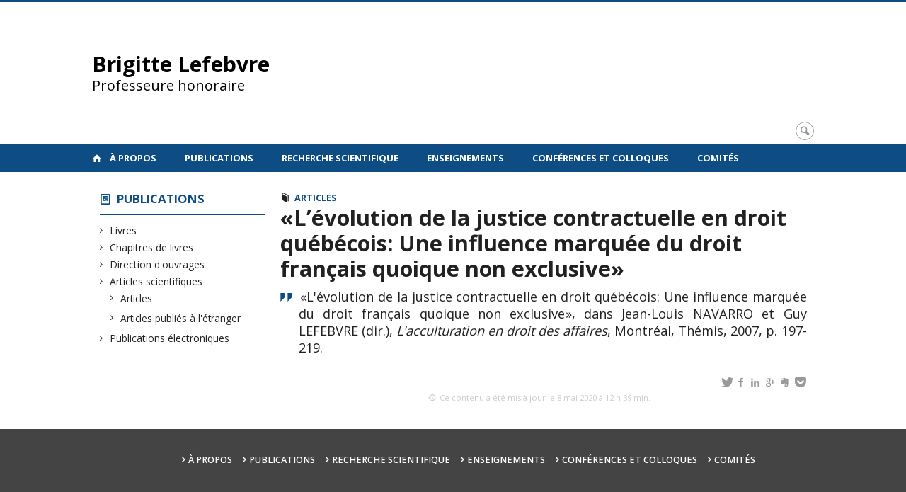

--- FILE ---
content_type: text/html; charset=UTF-8
request_url: https://brigittelefebvre.openum.ca/publications/levolution-de-la-justice-contractuelle-en-droit-quebecois-une-influence-marquee-du-droit-francais-quoique-non-exclusive/
body_size: 35203
content:
<!DOCTYPE html>

<!--[if IE 7]>
<html class="ie ie7" lang="fr-FR">
<![endif]-->
<!--[if IE 8]>
<html class="ie ie8" lang="fr-FR">
<![endif]-->
<!--[if IE 9]>
<html class="ie ie9" lang="fr-FR">
<![endif]-->
<!--[if !(IE 7) | !(IE 8) | !(IE 9)  ]><!-->
<html lang="fr-FR">
<!--<![endif]-->

<head>

	<meta charset="UTF-8" />
	<meta name="viewport" content="width=device-width, initial-scale=1, maximum-scale=1.0, user-scalable=no" />

	<title>«L&rsquo;évolution de la justice contractuelle en droit québécois: Une influence marquée du droit français quoique non exclusive»  |  Brigitte Lefebvre</title>
	<link rel="profile" href="https://gmpg.org/xfn/11" />
	<link rel="pingback" href="https://brigittelefebvre.openum.ca/xmlrpc.php" />
	<link rel="alternate" type="application/rss+xml" title="RSS" href="https://brigittelefebvre.openum.ca/feed/" />
	
			<meta name="robots" content="index,follow,noodp,noydir" />
		<meta name="description" content=""/>

	<meta name='robots' content='max-image-preview:large' />
<link rel='dns-prefetch' href='//code.jquery.com' />
<link rel='dns-prefetch' href='//cdnjs.cloudflare.com' />
<link rel='dns-prefetch' href='//secure.openum.ca' />
<link rel="alternate" type="application/rss+xml" title="Brigitte Lefebvre &raquo; «L&rsquo;évolution de la justice contractuelle en droit québécois: Une influence marquée du droit français quoique non exclusive» Flux des commentaires" href="https://brigittelefebvre.openum.ca/publications/levolution-de-la-justice-contractuelle-en-droit-quebecois-une-influence-marquee-du-droit-francais-quoique-non-exclusive/feed/" />
<link rel="alternate" title="oEmbed (JSON)" type="application/json+oembed" href="https://brigittelefebvre.openum.ca/wp-json/oembed/1.0/embed?url=https%3A%2F%2Fbrigittelefebvre.openum.ca%2Fpublications%2Flevolution-de-la-justice-contractuelle-en-droit-quebecois-une-influence-marquee-du-droit-francais-quoique-non-exclusive%2F" />
<link rel="alternate" title="oEmbed (XML)" type="text/xml+oembed" href="https://brigittelefebvre.openum.ca/wp-json/oembed/1.0/embed?url=https%3A%2F%2Fbrigittelefebvre.openum.ca%2Fpublications%2Flevolution-de-la-justice-contractuelle-en-droit-quebecois-une-influence-marquee-du-droit-francais-quoique-non-exclusive%2F&#038;format=xml" />
<style id='wp-img-auto-sizes-contain-inline-css' type='text/css'>
img:is([sizes=auto i],[sizes^="auto," i]){contain-intrinsic-size:3000px 1500px}
/*# sourceURL=wp-img-auto-sizes-contain-inline-css */
</style>
<style id='wp-block-library-inline-css' type='text/css'>
:root{--wp-block-synced-color:#7a00df;--wp-block-synced-color--rgb:122,0,223;--wp-bound-block-color:var(--wp-block-synced-color);--wp-editor-canvas-background:#ddd;--wp-admin-theme-color:#007cba;--wp-admin-theme-color--rgb:0,124,186;--wp-admin-theme-color-darker-10:#006ba1;--wp-admin-theme-color-darker-10--rgb:0,107,160.5;--wp-admin-theme-color-darker-20:#005a87;--wp-admin-theme-color-darker-20--rgb:0,90,135;--wp-admin-border-width-focus:2px}@media (min-resolution:192dpi){:root{--wp-admin-border-width-focus:1.5px}}.wp-element-button{cursor:pointer}:root .has-very-light-gray-background-color{background-color:#eee}:root .has-very-dark-gray-background-color{background-color:#313131}:root .has-very-light-gray-color{color:#eee}:root .has-very-dark-gray-color{color:#313131}:root .has-vivid-green-cyan-to-vivid-cyan-blue-gradient-background{background:linear-gradient(135deg,#00d084,#0693e3)}:root .has-purple-crush-gradient-background{background:linear-gradient(135deg,#34e2e4,#4721fb 50%,#ab1dfe)}:root .has-hazy-dawn-gradient-background{background:linear-gradient(135deg,#faaca8,#dad0ec)}:root .has-subdued-olive-gradient-background{background:linear-gradient(135deg,#fafae1,#67a671)}:root .has-atomic-cream-gradient-background{background:linear-gradient(135deg,#fdd79a,#004a59)}:root .has-nightshade-gradient-background{background:linear-gradient(135deg,#330968,#31cdcf)}:root .has-midnight-gradient-background{background:linear-gradient(135deg,#020381,#2874fc)}:root{--wp--preset--font-size--normal:16px;--wp--preset--font-size--huge:42px}.has-regular-font-size{font-size:1em}.has-larger-font-size{font-size:2.625em}.has-normal-font-size{font-size:var(--wp--preset--font-size--normal)}.has-huge-font-size{font-size:var(--wp--preset--font-size--huge)}.has-text-align-center{text-align:center}.has-text-align-left{text-align:left}.has-text-align-right{text-align:right}.has-fit-text{white-space:nowrap!important}#end-resizable-editor-section{display:none}.aligncenter{clear:both}.items-justified-left{justify-content:flex-start}.items-justified-center{justify-content:center}.items-justified-right{justify-content:flex-end}.items-justified-space-between{justify-content:space-between}.screen-reader-text{border:0;clip-path:inset(50%);height:1px;margin:-1px;overflow:hidden;padding:0;position:absolute;width:1px;word-wrap:normal!important}.screen-reader-text:focus{background-color:#ddd;clip-path:none;color:#444;display:block;font-size:1em;height:auto;left:5px;line-height:normal;padding:15px 23px 14px;text-decoration:none;top:5px;width:auto;z-index:100000}html :where(.has-border-color){border-style:solid}html :where([style*=border-top-color]){border-top-style:solid}html :where([style*=border-right-color]){border-right-style:solid}html :where([style*=border-bottom-color]){border-bottom-style:solid}html :where([style*=border-left-color]){border-left-style:solid}html :where([style*=border-width]){border-style:solid}html :where([style*=border-top-width]){border-top-style:solid}html :where([style*=border-right-width]){border-right-style:solid}html :where([style*=border-bottom-width]){border-bottom-style:solid}html :where([style*=border-left-width]){border-left-style:solid}html :where(img[class*=wp-image-]){height:auto;max-width:100%}:where(figure){margin:0 0 1em}html :where(.is-position-sticky){--wp-admin--admin-bar--position-offset:var(--wp-admin--admin-bar--height,0px)}@media screen and (max-width:600px){html :where(.is-position-sticky){--wp-admin--admin-bar--position-offset:0px}}

/*# sourceURL=wp-block-library-inline-css */
</style><style id='global-styles-inline-css' type='text/css'>
:root{--wp--preset--aspect-ratio--square: 1;--wp--preset--aspect-ratio--4-3: 4/3;--wp--preset--aspect-ratio--3-4: 3/4;--wp--preset--aspect-ratio--3-2: 3/2;--wp--preset--aspect-ratio--2-3: 2/3;--wp--preset--aspect-ratio--16-9: 16/9;--wp--preset--aspect-ratio--9-16: 9/16;--wp--preset--color--black: #000000;--wp--preset--color--cyan-bluish-gray: #abb8c3;--wp--preset--color--white: #ffffff;--wp--preset--color--pale-pink: #f78da7;--wp--preset--color--vivid-red: #cf2e2e;--wp--preset--color--luminous-vivid-orange: #ff6900;--wp--preset--color--luminous-vivid-amber: #fcb900;--wp--preset--color--light-green-cyan: #7bdcb5;--wp--preset--color--vivid-green-cyan: #00d084;--wp--preset--color--pale-cyan-blue: #8ed1fc;--wp--preset--color--vivid-cyan-blue: #0693e3;--wp--preset--color--vivid-purple: #9b51e0;--wp--preset--gradient--vivid-cyan-blue-to-vivid-purple: linear-gradient(135deg,rgb(6,147,227) 0%,rgb(155,81,224) 100%);--wp--preset--gradient--light-green-cyan-to-vivid-green-cyan: linear-gradient(135deg,rgb(122,220,180) 0%,rgb(0,208,130) 100%);--wp--preset--gradient--luminous-vivid-amber-to-luminous-vivid-orange: linear-gradient(135deg,rgb(252,185,0) 0%,rgb(255,105,0) 100%);--wp--preset--gradient--luminous-vivid-orange-to-vivid-red: linear-gradient(135deg,rgb(255,105,0) 0%,rgb(207,46,46) 100%);--wp--preset--gradient--very-light-gray-to-cyan-bluish-gray: linear-gradient(135deg,rgb(238,238,238) 0%,rgb(169,184,195) 100%);--wp--preset--gradient--cool-to-warm-spectrum: linear-gradient(135deg,rgb(74,234,220) 0%,rgb(151,120,209) 20%,rgb(207,42,186) 40%,rgb(238,44,130) 60%,rgb(251,105,98) 80%,rgb(254,248,76) 100%);--wp--preset--gradient--blush-light-purple: linear-gradient(135deg,rgb(255,206,236) 0%,rgb(152,150,240) 100%);--wp--preset--gradient--blush-bordeaux: linear-gradient(135deg,rgb(254,205,165) 0%,rgb(254,45,45) 50%,rgb(107,0,62) 100%);--wp--preset--gradient--luminous-dusk: linear-gradient(135deg,rgb(255,203,112) 0%,rgb(199,81,192) 50%,rgb(65,88,208) 100%);--wp--preset--gradient--pale-ocean: linear-gradient(135deg,rgb(255,245,203) 0%,rgb(182,227,212) 50%,rgb(51,167,181) 100%);--wp--preset--gradient--electric-grass: linear-gradient(135deg,rgb(202,248,128) 0%,rgb(113,206,126) 100%);--wp--preset--gradient--midnight: linear-gradient(135deg,rgb(2,3,129) 0%,rgb(40,116,252) 100%);--wp--preset--font-size--small: 13px;--wp--preset--font-size--medium: 20px;--wp--preset--font-size--large: 36px;--wp--preset--font-size--x-large: 42px;--wp--preset--spacing--20: 0.44rem;--wp--preset--spacing--30: 0.67rem;--wp--preset--spacing--40: 1rem;--wp--preset--spacing--50: 1.5rem;--wp--preset--spacing--60: 2.25rem;--wp--preset--spacing--70: 3.38rem;--wp--preset--spacing--80: 5.06rem;--wp--preset--shadow--natural: 6px 6px 9px rgba(0, 0, 0, 0.2);--wp--preset--shadow--deep: 12px 12px 50px rgba(0, 0, 0, 0.4);--wp--preset--shadow--sharp: 6px 6px 0px rgba(0, 0, 0, 0.2);--wp--preset--shadow--outlined: 6px 6px 0px -3px rgb(255, 255, 255), 6px 6px rgb(0, 0, 0);--wp--preset--shadow--crisp: 6px 6px 0px rgb(0, 0, 0);}:where(.is-layout-flex){gap: 0.5em;}:where(.is-layout-grid){gap: 0.5em;}body .is-layout-flex{display: flex;}.is-layout-flex{flex-wrap: wrap;align-items: center;}.is-layout-flex > :is(*, div){margin: 0;}body .is-layout-grid{display: grid;}.is-layout-grid > :is(*, div){margin: 0;}:where(.wp-block-columns.is-layout-flex){gap: 2em;}:where(.wp-block-columns.is-layout-grid){gap: 2em;}:where(.wp-block-post-template.is-layout-flex){gap: 1.25em;}:where(.wp-block-post-template.is-layout-grid){gap: 1.25em;}.has-black-color{color: var(--wp--preset--color--black) !important;}.has-cyan-bluish-gray-color{color: var(--wp--preset--color--cyan-bluish-gray) !important;}.has-white-color{color: var(--wp--preset--color--white) !important;}.has-pale-pink-color{color: var(--wp--preset--color--pale-pink) !important;}.has-vivid-red-color{color: var(--wp--preset--color--vivid-red) !important;}.has-luminous-vivid-orange-color{color: var(--wp--preset--color--luminous-vivid-orange) !important;}.has-luminous-vivid-amber-color{color: var(--wp--preset--color--luminous-vivid-amber) !important;}.has-light-green-cyan-color{color: var(--wp--preset--color--light-green-cyan) !important;}.has-vivid-green-cyan-color{color: var(--wp--preset--color--vivid-green-cyan) !important;}.has-pale-cyan-blue-color{color: var(--wp--preset--color--pale-cyan-blue) !important;}.has-vivid-cyan-blue-color{color: var(--wp--preset--color--vivid-cyan-blue) !important;}.has-vivid-purple-color{color: var(--wp--preset--color--vivid-purple) !important;}.has-black-background-color{background-color: var(--wp--preset--color--black) !important;}.has-cyan-bluish-gray-background-color{background-color: var(--wp--preset--color--cyan-bluish-gray) !important;}.has-white-background-color{background-color: var(--wp--preset--color--white) !important;}.has-pale-pink-background-color{background-color: var(--wp--preset--color--pale-pink) !important;}.has-vivid-red-background-color{background-color: var(--wp--preset--color--vivid-red) !important;}.has-luminous-vivid-orange-background-color{background-color: var(--wp--preset--color--luminous-vivid-orange) !important;}.has-luminous-vivid-amber-background-color{background-color: var(--wp--preset--color--luminous-vivid-amber) !important;}.has-light-green-cyan-background-color{background-color: var(--wp--preset--color--light-green-cyan) !important;}.has-vivid-green-cyan-background-color{background-color: var(--wp--preset--color--vivid-green-cyan) !important;}.has-pale-cyan-blue-background-color{background-color: var(--wp--preset--color--pale-cyan-blue) !important;}.has-vivid-cyan-blue-background-color{background-color: var(--wp--preset--color--vivid-cyan-blue) !important;}.has-vivid-purple-background-color{background-color: var(--wp--preset--color--vivid-purple) !important;}.has-black-border-color{border-color: var(--wp--preset--color--black) !important;}.has-cyan-bluish-gray-border-color{border-color: var(--wp--preset--color--cyan-bluish-gray) !important;}.has-white-border-color{border-color: var(--wp--preset--color--white) !important;}.has-pale-pink-border-color{border-color: var(--wp--preset--color--pale-pink) !important;}.has-vivid-red-border-color{border-color: var(--wp--preset--color--vivid-red) !important;}.has-luminous-vivid-orange-border-color{border-color: var(--wp--preset--color--luminous-vivid-orange) !important;}.has-luminous-vivid-amber-border-color{border-color: var(--wp--preset--color--luminous-vivid-amber) !important;}.has-light-green-cyan-border-color{border-color: var(--wp--preset--color--light-green-cyan) !important;}.has-vivid-green-cyan-border-color{border-color: var(--wp--preset--color--vivid-green-cyan) !important;}.has-pale-cyan-blue-border-color{border-color: var(--wp--preset--color--pale-cyan-blue) !important;}.has-vivid-cyan-blue-border-color{border-color: var(--wp--preset--color--vivid-cyan-blue) !important;}.has-vivid-purple-border-color{border-color: var(--wp--preset--color--vivid-purple) !important;}.has-vivid-cyan-blue-to-vivid-purple-gradient-background{background: var(--wp--preset--gradient--vivid-cyan-blue-to-vivid-purple) !important;}.has-light-green-cyan-to-vivid-green-cyan-gradient-background{background: var(--wp--preset--gradient--light-green-cyan-to-vivid-green-cyan) !important;}.has-luminous-vivid-amber-to-luminous-vivid-orange-gradient-background{background: var(--wp--preset--gradient--luminous-vivid-amber-to-luminous-vivid-orange) !important;}.has-luminous-vivid-orange-to-vivid-red-gradient-background{background: var(--wp--preset--gradient--luminous-vivid-orange-to-vivid-red) !important;}.has-very-light-gray-to-cyan-bluish-gray-gradient-background{background: var(--wp--preset--gradient--very-light-gray-to-cyan-bluish-gray) !important;}.has-cool-to-warm-spectrum-gradient-background{background: var(--wp--preset--gradient--cool-to-warm-spectrum) !important;}.has-blush-light-purple-gradient-background{background: var(--wp--preset--gradient--blush-light-purple) !important;}.has-blush-bordeaux-gradient-background{background: var(--wp--preset--gradient--blush-bordeaux) !important;}.has-luminous-dusk-gradient-background{background: var(--wp--preset--gradient--luminous-dusk) !important;}.has-pale-ocean-gradient-background{background: var(--wp--preset--gradient--pale-ocean) !important;}.has-electric-grass-gradient-background{background: var(--wp--preset--gradient--electric-grass) !important;}.has-midnight-gradient-background{background: var(--wp--preset--gradient--midnight) !important;}.has-small-font-size{font-size: var(--wp--preset--font-size--small) !important;}.has-medium-font-size{font-size: var(--wp--preset--font-size--medium) !important;}.has-large-font-size{font-size: var(--wp--preset--font-size--large) !important;}.has-x-large-font-size{font-size: var(--wp--preset--font-size--x-large) !important;}
/*# sourceURL=global-styles-inline-css */
</style>

<style id='classic-theme-styles-inline-css' type='text/css'>
/*! This file is auto-generated */
.wp-block-button__link{color:#fff;background-color:#32373c;border-radius:9999px;box-shadow:none;text-decoration:none;padding:calc(.667em + 2px) calc(1.333em + 2px);font-size:1.125em}.wp-block-file__button{background:#32373c;color:#fff;text-decoration:none}
/*# sourceURL=/wp-includes/css/classic-themes.min.css */
</style>
<link rel='stylesheet' id='openum-admin-bar-css' href='https://secure.openum.ca/assets/plugins/openum-admin/openum-admin-bar.css?ver=6.9' type='text/css' media='all' />
<link rel='stylesheet' id='forcerouge-style-css' href='https://secure.openum.ca/assets/themes/forcerouge_dev/css/style.css?ver=1633512522' type='text/css' media='all' />
<link rel='stylesheet' id='forcerouge-custom-css' href='https://brigittelefebvre.openum.ca/forcerouge.css?ver=1633512522' type='text/css' media='all' />
<link rel='stylesheet' id='dashicons-css' href='https://brigittelefebvre.openum.ca/wp-includes/css/dashicons.min.css?ver=6.9' type='text/css' media='all' />
<link rel='stylesheet' id='forcerouge-admin-bar-css' href='https://secure.openum.ca/assets/themes/forcerouge_dev/css/admin-bar.css?ver=6.9' type='text/css' media='all' />
<link rel='stylesheet' id='wp-5.3.2-site-style-css' href='https://brigittelefebvre.openum.ca/wp-includes/css/dist/block-library/style-5.3.2.css?ver=6.9' type='text/css' media='all' />
<script type="text/javascript" src="https://code.jquery.com/jquery-2.1.1.min.js?ver=6.9" id="forcerouge-jquery-js"></script>
<script type="text/javascript" src="https://cdnjs.cloudflare.com/ajax/libs/materialize/0.96.1/js/materialize.min.js?ver=6.9" id="forcerouge-materialize-js"></script>
<link rel="EditURI" type="application/rsd+xml" title="RSD" href="https://brigittelefebvre.openum.ca/xmlrpc.php?rsd" />
<meta name="generator" content="ForceRouge 0.9.85" />
<link rel="canonical" href="https://brigittelefebvre.openum.ca/publications/levolution-de-la-justice-contractuelle-en-droit-quebecois-une-influence-marquee-du-droit-francais-quoique-non-exclusive/" />
<link rel='shortlink' href='https://brigittelefebvre.openum.ca/s/286' />
	<meta name="twitter:card" content="summary">
			<meta name="twitter:url" content="https://brigittelefebvre.openum.ca/publications/levolution-de-la-justice-contractuelle-en-droit-quebecois-une-influence-marquee-du-droit-francais-quoique-non-exclusive/">
		<meta name="twitter:title" content="«L&rsquo;évolution de la justice contractuelle en droit québécois: Une influence marquée du droit français quoique non exclusive»">
		<meta name="twitter:description" content="">
			<meta property="og:site_name" content="Brigitte Lefebvre" />
		<meta property="og:url" content="https://brigittelefebvre.openum.ca/publications/levolution-de-la-justice-contractuelle-en-droit-quebecois-une-influence-marquee-du-droit-francais-quoique-non-exclusive/" />
	<meta property="og:title" content="«L&rsquo;évolution de la justice contractuelle en droit québécois: Une influence marquée du droit français quoique non exclusive»" />
	<meta property="og:description" content="" />
		<meta property="og:type" content="article" />
	<script>
  (function(i,s,o,g,r,a,m){i['GoogleAnalyticsObject']=r;i[r]=i[r]||function(){
  (i[r].q=i[r].q||[]).push(arguments)},i[r].l=1*new Date();a=s.createElement(o),
  m=s.getElementsByTagName(o)[0];a.async=1;a.src=g;m.parentNode.insertBefore(a,m)
  })(window,document,'script','//www.google-analytics.com/analytics.js','ga');

  ga('create', 'UA-68628409-43', 'auto');
  ga('send', 'pageview');

</script>
		<!-- Publication Metadata :: -->
	<meta property="citation_title" content="«L&rsquo;évolution de la justice contractuelle en droit québécois: Une influence marquée du droit français quoique non exclusive»" />
	<meta property="DC.title" content="«L&rsquo;évolution de la justice contractuelle en droit québécois: Une influence marquée du droit français quoique non exclusive»" />
	<meta property="citation_author" content="mcharron" />
	<meta property="DC.creator" content="mcharron" />
	<meta property="citation_publication_date" content="2007" />
	<meta property="DC.issued" content="2007" />
	<meta property="citation_abstract_html_url" content="https://brigittelefebvre.openum.ca/publications/levolution-de-la-justice-contractuelle-en-droit-quebecois-une-influence-marquee-du-droit-francais-quoique-non-exclusive/" />
	<!-- :: Publication Metadata --></head>

<body class="wp-singular publication-template-default single single-publication postid-286 wp-theme-forcerouge_dev wp-child-theme-forcerouge_dev-openum">

	<section id="search-box">
		<form method="get" action="https://brigittelefebvre.openum.ca/" class="container">
			<input id="search" type="search" name="s" placeholder="Entrez les termes de votre recherche..." /><button class="icon-search" type="submit"></button>
		</form>
	</section>

	<header  id="site-header">

		<div id="headzone" class="container valign-wrapper" >
			<div id="sitehead">

				
				<a id="site-logo" href="https://brigittelefebvre.openum.ca" title="Brigitte Lefebvre">
											<div class="titles-container">
							<h1>Brigitte Lefebvre</h1>
							<h2>Professeure honoraire</h2>
						</div>
										</a>

			</div>
			<div id="header-bottom">
				<div class="search-btn-container"><ul id="btn-search"><li><a href="#search-box" class="search-trigger"><i class="icon-search"></i></a></li></ul></div>			</div>

		</div>

	</header>

	
	<nav id="navigation-bar" role="navigation" class="header-parallax  has-home">

		<div class="navigation-wrapper container">
			<a href="https://brigittelefebvre.openum.ca" class="icon-home"></a><ul id="menu-navigation" class="hide-on-med-and-down"><li id="menu-item-99" class="menu-item menu-item-type-post_type menu-item-object-page menu-item-has-children menu-item-99"><a href="https://brigittelefebvre.openum.ca/a-propos/">À propos</a>
<ul class="sub-menu">
	<li id="menu-item-88" class="menu-item menu-item-type-post_type menu-item-object-page menu-item-home menu-item-88"><a href="https://brigittelefebvre.openum.ca/">Biographie</a></li>
	<li id="menu-item-85" class="menu-item menu-item-type-post_type menu-item-object-page menu-item-85"><a href="https://brigittelefebvre.openum.ca/a-propos/contact/">Contact</a></li>
</ul>
</li>
<li id="menu-item-83" class="menu-item menu-item-type-post_type menu-item-object-page menu-item-83"><a href="https://brigittelefebvre.openum.ca/publications/">Publications</a></li>
<li id="menu-item-80" class="menu-item menu-item-type-post_type menu-item-object-page menu-item-80"><a href="https://brigittelefebvre.openum.ca/recherches/">Recherche scientifique</a></li>
<li id="menu-item-357" class="menu-item menu-item-type-post_type menu-item-object-page menu-item-357"><a href="https://brigittelefebvre.openum.ca/enseignements-2/">Enseignements</a></li>
<li id="menu-item-147" class="menu-item menu-item-type-post_type menu-item-object-page menu-item-has-children menu-item-147"><a href="https://brigittelefebvre.openum.ca/conferences-colloques/">Conférences et colloques</a>
<ul class="sub-menu">
	<li id="menu-item-148" class="menu-item menu-item-type-post_type menu-item-object-page menu-item-148"><a href="https://brigittelefebvre.openum.ca/conferences-colloques/conferences-a-letranger/">Conférences à l&rsquo;étranger</a></li>
	<li id="menu-item-149" class="menu-item menu-item-type-post_type menu-item-object-page menu-item-149"><a href="https://brigittelefebvre.openum.ca/conferences-colloques/conferences-au-quebec/">Conférences au Québec</a></li>
	<li id="menu-item-150" class="menu-item menu-item-type-post_type menu-item-object-page menu-item-150"><a href="https://brigittelefebvre.openum.ca/conferences-colloques/organisation/">Organisation de colloques</a></li>
	<li id="menu-item-162" class="menu-item menu-item-type-post_type menu-item-object-page menu-item-162"><a href="https://brigittelefebvre.openum.ca/conferences-colloques/organisation-du-cycle-de-conferences-de-la-chaire-du-notariat/">Organisation du cycle de conférences de la Chaire du Notariat</a></li>
	<li id="menu-item-344" class="menu-item menu-item-type-post_type menu-item-object-page menu-item-344"><a href="https://brigittelefebvre.openum.ca/conferences-colloques/organisation-du-cycle-des-conferences-de-la-chaire-jean-louis-baudouin-en-droit-civil/">Organisation du cycle de conférences de la Chaire Jean-Louis Baudouin en droit civil</a></li>
</ul>
</li>
<li id="menu-item-82" class="menu-item menu-item-type-post_type menu-item-object-page menu-item-82"><a href="https://brigittelefebvre.openum.ca/conferences/">Comités</a></li>
</ul><div class="alternative-header-container"></div><ul id="nav-mobile" class="side-nav"><li class="menu-item menu-item-type-post_type menu-item-object-page menu-item-has-children menu-item-99"><a href="https://brigittelefebvre.openum.ca/a-propos/">À propos</a>
<ul class="sub-menu">
	<li class="menu-item menu-item-type-post_type menu-item-object-page menu-item-home menu-item-88"><a href="https://brigittelefebvre.openum.ca/">Biographie</a></li>
	<li class="menu-item menu-item-type-post_type menu-item-object-page menu-item-85"><a href="https://brigittelefebvre.openum.ca/a-propos/contact/">Contact</a></li>
</ul>
</li>
<li class="menu-item menu-item-type-post_type menu-item-object-page menu-item-83"><a href="https://brigittelefebvre.openum.ca/publications/">Publications</a></li>
<li class="menu-item menu-item-type-post_type menu-item-object-page menu-item-80"><a href="https://brigittelefebvre.openum.ca/recherches/">Recherche scientifique</a></li>
<li class="menu-item menu-item-type-post_type menu-item-object-page menu-item-357"><a href="https://brigittelefebvre.openum.ca/enseignements-2/">Enseignements</a></li>
<li class="menu-item menu-item-type-post_type menu-item-object-page menu-item-has-children menu-item-147"><a href="https://brigittelefebvre.openum.ca/conferences-colloques/">Conférences et colloques</a>
<ul class="sub-menu">
	<li class="menu-item menu-item-type-post_type menu-item-object-page menu-item-148"><a href="https://brigittelefebvre.openum.ca/conferences-colloques/conferences-a-letranger/">Conférences à l&rsquo;étranger</a></li>
	<li class="menu-item menu-item-type-post_type menu-item-object-page menu-item-149"><a href="https://brigittelefebvre.openum.ca/conferences-colloques/conferences-au-quebec/">Conférences au Québec</a></li>
	<li class="menu-item menu-item-type-post_type menu-item-object-page menu-item-150"><a href="https://brigittelefebvre.openum.ca/conferences-colloques/organisation/">Organisation de colloques</a></li>
	<li class="menu-item menu-item-type-post_type menu-item-object-page menu-item-162"><a href="https://brigittelefebvre.openum.ca/conferences-colloques/organisation-du-cycle-de-conferences-de-la-chaire-du-notariat/">Organisation du cycle de conférences de la Chaire du Notariat</a></li>
	<li class="menu-item menu-item-type-post_type menu-item-object-page menu-item-344"><a href="https://brigittelefebvre.openum.ca/conferences-colloques/organisation-du-cycle-des-conferences-de-la-chaire-jean-louis-baudouin-en-droit-civil/">Organisation du cycle de conférences de la Chaire Jean-Louis Baudouin en droit civil</a></li>
</ul>
</li>
<li class="menu-item menu-item-type-post_type menu-item-object-page menu-item-82"><a href="https://brigittelefebvre.openum.ca/conferences/">Comités</a></li>
</ul>
			<a href="#" data-activates="nav-mobile" class="button-collapse"><i class="icon-menu"></i></a>

		</div>

	</nav>

	<!-- <div id="breadcrumb" class="container">
			</div> -->
<main id="main-container" class="container row">

	<aside class="col s12 m4 l3 blog-aside">

		<div class="sitesectionbox">
	<h4 class="aside-heading"><i class="icon-blog"></i> <a href="https://brigittelefebvre.openum.ca/publications/">Publications</a> </h4>

		<ul>
			<li><a href="https://brigittelefebvre.openum.ca/publications/livres/">Livres</a></li><li><a href="https://brigittelefebvre.openum.ca/publications/chapitre-de-livre/">Chapitres de livres</a></li><li><a href="https://brigittelefebvre.openum.ca/publications/direction-douvrages/">Direction d'ouvrages</a></li><li><a href="https://brigittelefebvre.openum.ca/publications/article/">Articles scientifiques</a><ul><li><a href="https://brigittelefebvre.openum.ca/publications/article/articles/">Articles</a></li></ul><ul><li><a href="https://brigittelefebvre.openum.ca/publications/article/articles-publies-a-letranger/">Articles publiés à l'étranger</a></li></ul></li><li><a href="https://brigittelefebvre.openum.ca/publications/publications-electroniques/">Publications électroniques</a></li>		</ul>

</div>




<div class="archivesectionbox hide-on-small-only">
	</div>
	</aside>

	<div class="col s12 m8 l9 page-content">

		<article>

			<div class="content-headmeta">
				<div class="content-format"><i class="icon-publication"></i></div>
				<div class="label-primary"><a href="https://brigittelefebvre.openum.ca/publications/article/articles/" rel="tag">Articles</a> </div> 			</div>
			<h1 class="has-prehead has-subhead publication-title">«L&rsquo;évolution de la justice contractuelle en droit québécois: Une influence marquée du droit français quoique non exclusive»</h1>
			<p class="content-info icon-quote" forcerouge-data="publication-citation">
				«<span data-forcerouge="publication_title">L'évolution de la justice contractuelle en droit québécois: Une influence marquée du droit français quoique non exclusive</span>», dans Jean-Louis NAVARRO et Guy LEFEBVRE (dir.), <em>L'acculturation en droit des affaires</em>, Montréal, Thémis, 2007, p. 197-219.			</p>
			<div class="content-subheading">
				
<div id="menu-share">
	<span>
		<a href="http://twitter.com/share/?text=«L&rsquo;évolution de la justice contractuelle en droit québécois: Une influence marquée du droit français quoique non exclusive»&url=https://brigittelefebvre.openum.ca/s/286" id="btn_twitter" target="share" title="Partager sur Twitter"><i class="icon-twitter"></i></a>
		<a href="http://facebook.com/sharer/sharer.php?u=https://brigittelefebvre.openum.ca/s/286" target="share" id="btn_facebook" title="Partager sur Facebook"><i class="icon-facebook"></i></a>
		<a href="http://www.linkedin.com/shareArticle?mini=true&url=https://brigittelefebvre.openum.ca/s/286&title=«L&rsquo;évolution de la justice contractuelle en droit québécois: Une influence marquée du droit français quoique non exclusive»&summary=&source=Brigitte Lefebvre"  target="share" id="btn_linkedin"  title="Partager sur LinkedIn"><i class="icon-linkedin"></i></a>
		<a href="https://plus.google.com/share?url=https://brigittelefebvre.openum.ca/s/286" target="share" id="btn_googleplus" title="Partager sur Google Plus"><i class="icon-gplus"></i></a>
		<a href="https://www.evernote.com/noteit.action?url=https://brigittelefebvre.openum.ca/s/286&title=«L&rsquo;évolution de la justice contractuelle en droit québécois: Une influence marquée du droit français quoique non exclusive»" target="share" id="btn_evernote" title="Sauver via Evernote"><i class="icon-evernote"></i></a>
		<a href="https://getpocket.com/save?url=https://brigittelefebvre.openum.ca/s/286&title=«L&rsquo;évolution de la justice contractuelle en droit québécois: Une influence marquée du droit français quoique non exclusive»" target="share" id="btn_pocketapp" title="Sauver via Pocket"><i class="icon-pocket"></i></a>
	</span>
</div>			</div>

			<aside class="content-side-container right col s12 m4">
<div class="publication-meta"></div></aside>
<div class="content-bottom"></div>	<p class="right-align last-updated"><i class="icon-update"></i> Ce contenu a été mis à jour le 8 mai 2020 à 12 h 39 min.</p>
		</article>
	</div>

</main>
	<footer id="site-footer">

		<div id="footer-menu" class="menu-navigation-container"><ul id="footer-menu-links" class="menu"><li class="menu-item menu-item-type-post_type menu-item-object-page menu-item-has-children menu-item-99"><a href="https://brigittelefebvre.openum.ca/a-propos/">À propos</a>
<ul class="sub-menu">
	<li class="menu-item menu-item-type-post_type menu-item-object-page menu-item-home menu-item-88"><a href="https://brigittelefebvre.openum.ca/">Biographie</a></li>
	<li class="menu-item menu-item-type-post_type menu-item-object-page menu-item-85"><a href="https://brigittelefebvre.openum.ca/a-propos/contact/">Contact</a></li>
</ul>
</li>
<li class="menu-item menu-item-type-post_type menu-item-object-page menu-item-83"><a href="https://brigittelefebvre.openum.ca/publications/">Publications</a></li>
<li class="menu-item menu-item-type-post_type menu-item-object-page menu-item-80"><a href="https://brigittelefebvre.openum.ca/recherches/">Recherche scientifique</a></li>
<li class="menu-item menu-item-type-post_type menu-item-object-page menu-item-357"><a href="https://brigittelefebvre.openum.ca/enseignements-2/">Enseignements</a></li>
<li class="menu-item menu-item-type-post_type menu-item-object-page menu-item-has-children menu-item-147"><a href="https://brigittelefebvre.openum.ca/conferences-colloques/">Conférences et colloques</a>
<ul class="sub-menu">
	<li class="menu-item menu-item-type-post_type menu-item-object-page menu-item-148"><a href="https://brigittelefebvre.openum.ca/conferences-colloques/conferences-a-letranger/">Conférences à l&rsquo;étranger</a></li>
	<li class="menu-item menu-item-type-post_type menu-item-object-page menu-item-149"><a href="https://brigittelefebvre.openum.ca/conferences-colloques/conferences-au-quebec/">Conférences au Québec</a></li>
	<li class="menu-item menu-item-type-post_type menu-item-object-page menu-item-150"><a href="https://brigittelefebvre.openum.ca/conferences-colloques/organisation/">Organisation de colloques</a></li>
	<li class="menu-item menu-item-type-post_type menu-item-object-page menu-item-162"><a href="https://brigittelefebvre.openum.ca/conferences-colloques/organisation-du-cycle-de-conferences-de-la-chaire-du-notariat/">Organisation du cycle de conférences de la Chaire du Notariat</a></li>
	<li class="menu-item menu-item-type-post_type menu-item-object-page menu-item-344"><a href="https://brigittelefebvre.openum.ca/conferences-colloques/organisation-du-cycle-des-conferences-de-la-chaire-jean-louis-baudouin-en-droit-civil/">Organisation du cycle de conférences de la Chaire Jean-Louis Baudouin en droit civil</a></li>
</ul>
</li>
<li class="menu-item menu-item-type-post_type menu-item-object-page menu-item-82"><a href="https://brigittelefebvre.openum.ca/conferences/">Comités</a></li>
</ul></div>		<div id="credits" class="container">
			<div class="widget_forcerouge_text-zone col s12   widget">

		<p>© 2017 Brigitte Lefebvre • <a href="/credits">Crédits</a>‎</p>
</div>

		</div>
		

		<div id="poweredby">propulsé par <a href="https://openum.ca/forcerouge/?utm_campaign=forcerouge&utm_medium=poweredby&utm_source=https://brigittelefebvre.openum.ca" target="_blank" id="forcerouge_link" class="icon-openum">force<span>rouge</span></a> sur <a href="http://openum.ca/?utm_campaign=openum_ca&utm_medium=poweredby&utm_source=https://brigittelefebvre.openum.ca" target="_blank" id="openum_link">OpenUM.ca</a>,<br/>un projet de la <a href="http://www.chairelrwilson.ca/?utm_campaign=openum_ca&utm_medium=poweredby&utm_source=https://brigittelefebvre.openum.ca" target="_blank" id="openum_link">Chaire L.R. Wilson</a></div>

	</footer>

<script type="speculationrules">
{"prefetch":[{"source":"document","where":{"and":[{"href_matches":"/*"},{"not":{"href_matches":["/wp-*.php","/wp-admin/*","/files/sites/109/*","/assets/*","/assets/plugins/*","/assets/themes/forcerouge_dev-openum/*","/assets/themes/forcerouge_dev/*","/*\\?(.+)"]}},{"not":{"selector_matches":"a[rel~=\"nofollow\"]"}},{"not":{"selector_matches":".no-prefetch, .no-prefetch a"}}]},"eagerness":"conservative"}]}
</script>
<script type="text/javascript" src="https://secure.openum.ca/assets/themes/forcerouge_dev/js/main.js?ver=1633512522" id="forcerouge-mainjs-js"></script>
<!-- Served by 172.31.37.153:443 --></body>
</html>


--- FILE ---
content_type: text/plain
request_url: https://www.google-analytics.com/j/collect?v=1&_v=j102&a=1165508807&t=pageview&_s=1&dl=https%3A%2F%2Fbrigittelefebvre.openum.ca%2Fpublications%2Flevolution-de-la-justice-contractuelle-en-droit-quebecois-une-influence-marquee-du-droit-francais-quoique-non-exclusive%2F&ul=en-us%40posix&dt=%C2%ABL%E2%80%99%C3%A9volution%20de%20la%20justice%20contractuelle%20en%20droit%20qu%C3%A9b%C3%A9cois%3A%20Une%20influence%20marqu%C3%A9e%20du%20droit%20fran%C3%A7ais%20quoique%20non%20exclusive%C2%BB%20%7C%20Brigitte%20Lefebvre&sr=1280x720&vp=1280x720&_u=IEBAAEABAAAAACAAI~&jid=752449814&gjid=757910153&cid=1282081103.1768821686&tid=UA-68628409-43&_gid=1790996400.1768821686&_r=1&_slc=1&z=1938582901
body_size: -454
content:
2,cG-32JVNG14B2